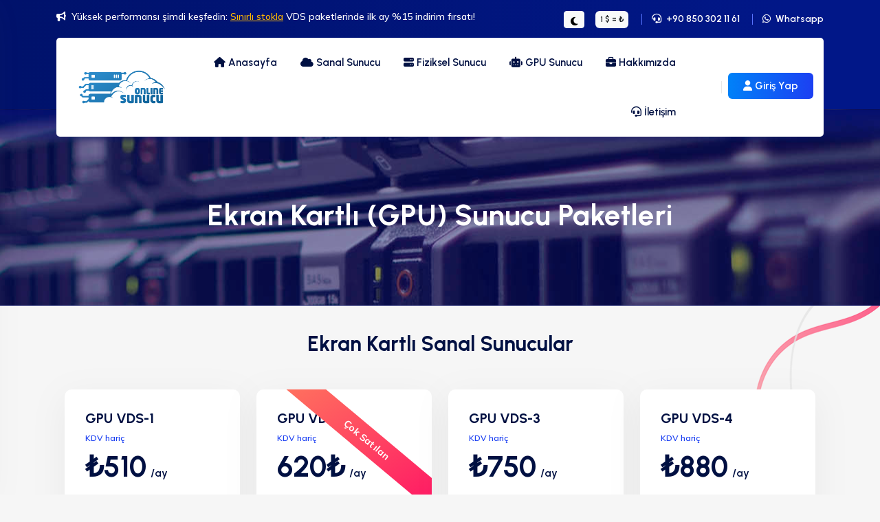

--- FILE ---
content_type: text/html
request_url: https://onlinesunucu.com/ekran-kartli-sunucu
body_size: 7324
content:
<!DOCTYPE html>
<html lang="tr">
<head>
  <meta charset="UTF-8">
  <meta name="viewport" content="width=device-width, initial-scale=1, shrink-to-fit=no">
  <title>Ekran Kartlı Sunucu, GPU VDS</title>
  <meta name="description" content="Grafik ihtiyaçlarınız için uygun fiyatlı sanal ve fiziksel ekran kartlı sunucu hizmetlerimiz kısa sürede kurulmakta olup GPU VDS'ler için yönetim paneli sunulmaktadır.">
  <meta name="robots" content="follow, index, max-snippet:-1, max-video-preview:-1, max-image-preview:large">
  <meta name="google" content="nositelinkssearchbox">
  <meta property="og:locale" content="tr_TR">
  <meta property="og:type" content="website">
  <meta property="og:title" content="Ekran Kartlı Sunucu GPU VDS - Online Sunucu">
  <meta property="og:description" content="Yapay zeka grafik ihtiyaçlarınız için uygun fiyatlı sanal ve fiziksel ekran kartlı sunucu hizmetlerimiz kısa sürede kurulmakta olup GPU VDS'ler için yönetim paneli sunulmaktadır.">
  <meta property="og:url" content="https://onlinesunucu.com/">
  <meta property="og:site_name" content="Online Sunucu">
  <meta property="og:image" content="https://onlinesunucu.com/assets/img/vds-card.png">
  <meta property="og:image:alt" content="online sunucu">
  <meta property="og:image:type" content="image/jpeg">
  <meta name="twitter:card" content="summary">
  <meta name="twitter:title" content="Ekran Kartlı Sunucu GPU VDS - Online Sunucu">
  <meta name="twitter:description" content="Grafik ihtiyaçlarınız için uygun fiyatlı sanal ve fiziksel ekran kartlı sunucu hizmetlerimiz kısa sürede kurulmakta olup GPU VDS'ler için yönetim paneli sunulmaktadır.">
  <meta name="twitter:site" content="@online_sunucu">
  <meta name="twitter:creator" content="@online_sunucu">
  <meta name="twitter:image" content="https://onlinesunucu.com/assets/img/vds-card.png">
  <link rel="canonical" href="https://onlinesunucu.com/ekran-kartli-sunucu" />
  <link rel="shortcut icon" href="assets/img/icon.png">
  <link href="https://fonts.googleapis.com/css2?family=Open+Sans:wght@300;400;600&amp;display=swap" rel="stylesheet">
  <link href="https://fonts.googleapis.com/css2?family=Mulish:wght@400;500;600;700&amp;family=Urbanist:wght@600;700&amp;display=swap" rel="stylesheet">
  <link href="assets/css/main.css" rel="stylesheet">
  <link rel="stylesheet" href="https://cdnjs.cloudflare.com/ajax/libs/font-awesome/6.3.0/css/all.min.css">
  <style>#fullpage-overlay{display:none;}</style>
</head>
	<body class="overflow-auto">
	<div class="body-overlay"></div>
	<button class="scrolltop-btn d-none" style="display: none;"><i class="fa-solid fa-angle-up"></i></button>
	<div class="main-wrapper">
 		<div class="modal fade" id="girisYap" tabindex="-1" aria-labelledby="girisYapLabel" aria-hidden="true">
			<div class="modal-dialog">
				<div class="modal-content">
					<div class="modal-header">
						<div class="modal-title text-dark urban fs-5" id="girisYapLabel"><i class="fas fa-arrow-right-to-bracket me-1"></i> Müşteri Girişi Yap</div>
						<button type="button" class="btn-close" data-bs-dismiss="modal" aria-label="Close"></button>
					</div>
					<div class="modal-body">
						<div class="signup-form-wrapper mt-10">
							<form action="index.php?rp=/login" method="POST">
							<input type="hidden" name="token" value="e3030c359483fda93fea575554777390e3f0c0d3">
								<div class="inpput-group-item">
									<label class="text-dark" for="inputEmail">Mail Adresiniz</label>
									<div class="input-field">
										<span><i class="fa-solid fa-envelope"></i></span>
										<input type="email" placeholder="musteri@onlinesunucu.com" id="inputEmail" name="username">
									</div>
								</div>
								<div class="inpput-group-item">
									<label class="text-dark" for="inputPassword">Şifreniz</label>
									<div class="input-field">
										<span><i class="fa-solid fa-lock"></i></span>
										<input type="password" placeholder="Şifrenizi girin" id="inputPassword" name="password">
									</div>
								</div>
								<input type="submit" class="submit-btn" id="login" value="Giriş Yap">
							</form>
							<hr>
							<div class="d-grid gap-2">
							<a href="/sifre-sifirla" class="btn btn-outline-danger btn-sm">Şifremi Unuttum</a>
							</div>
							<div class="page-redirect text-center text-dark mt-30">
								<p>Kayıt olmak için <a href="kayit">Tıklayın</a></p>
							</div>
						</div>
					</div>
				</div>
			</div>
		</div>
 	</div>
     <header class="header-section header-gradient">
        <div class="topbar">
           <div class="container">
              <div class="row align-item-center">
                 <div class="col-md-7">
                    <div class="topbar-left">
                       <p class="mb-0"><i class="fas fa-bullhorn me-1"></i> Yüksek performansı şimdi keşfedin: <mark>Sınırlı stokla</mark> VDS paketlerinde ilk ay %15 indirim fırsatı!</p>
                    </div>
                 </div>
                 <div class="col-md-5">
                    <div class="topbar-right text-end">
                       <button class="btn btn-light btn-sm dark-light-switcher mx-2" id="theme-switch"><span class="light-sun"><i class="fa-solid fa-sun"></i></span><span class="dark-moon"><i class="fa-solid fa-moon"></i></span></button>
                       <a><span class="badge ms-1 bg-light text-dark width25">1 $ = ₺<span id="dolarKur"></span></span></a>
                       <a href="tel:908503021161"><i class="fa fa-headset me-1"></i> +90 850 302 11 61 </a>
					   <a href="sosyalmedya?whatsapp"><i class="fab fa-whatsapp me-1"></i> Whatsapp</a>
                    </div>
                 </div>
              </div>
           </div>
        </div>
        <div class="header-nav">
           <div class="container">
              <div class="nav-menu bg-white">
                 <div class="row align-items-center">
                    <div class="col-lg-2 col-6">
                       <div class="logo-wrapper">
                          <a href="/" class="logo-black"><img src="assets/img/logo.webp" alt="Online Sunucu İnternet Hizmetleri" class="logo p-3"></a>
                          <a href="/" class="logo-white"><img src="assets/img/logo-beyaz.webp" alt="online sunucu beyaz logo" class="logo p-3"></a>
                       </div>
                    </div>
                    <div class="col-lg-8 d-none d-lg-block">
                       <div class="nav-wrapper">
                          <nav>
                             <ul>
                                <li><a title="online sunucu" href="/"><i class="fas fa-home"></i> Anasayfa</a></li>
                                <li><a title="vds sanal sunucu" href="/sanal-sunucu"><i class="fas fa-cloud"></i> Sanal Sunucu</a></li>
                                <li><a title="dedicated fiziksel sunucu" href="/fiziksel-sunucu"><i class="fas fa-server"></i> Fiziksel Sunucu</a></li>
                                <li><a title="ekran kartlı sunucu" href="ekran-kartli-sunucu"><i class="fas fa-robot"></i> GPU Sunucu </a></li>
                                <li><a title="hakkımızda" href="/hakkimizda"><i class="fas fa-briefcase"></i> Hakkımızda</a></li>
                                <li><a title="iletişim" href="/iletisim"><i class="fas fa-headset"></i> İletişim</a></li>
                             </ul>
                          </nav>
                       </div>
                    </div>
                    <div class="col-lg-2 col-6 text-end">
                       <div class="header-right d-flex align-items-center justify-content-end">
                          <div class="product-cart next">
                          <a data-bs-toggle="modal" data-bs-target="#girisYap" class="template-btn primary-btn rounded-2 btn-small"><i class="fas fa-user"></i> Giriş Yap</a>
                          </div>
                          <div class="ofcanvus-btns next d-md-none">
                             <a href="#" class="ofcanvus-btn d-none d-lg-block"><i class="fa-solid fa-bars-staggered"></i></a>
                             <a href="#" class="mobile-menu-toggle d-lg-none"><i class="fa-solid fa-bars-staggered"></i></a>
                          </div>
                       </div>
                    </div>
                 </div>
              </div>
           </div>
        </div>
     </header>
         <div class="mobile-menu position-fixed bg-white deep-shadow">
            <button class="close-menu position-absolute"><i class="fa-solid fa-xmark"></i></button>
            <a href="/" class="logo-wrapper"><img src="assets/img/logo.webp" alt="sunucu logo" class="logo logo-black mx-auto"></a>
            <a href="/" class="logo-wrapper"><img src="assets/img/logo-beyaz.webp" alt="sunucu beyaz logo" class="logo logo-white mx-auto"></a>
            <nav class="mobile-menu-wrapper mt-40">
               <ul>
                  <li><a title="online sunucu" href="/"><i class="fas fa-home"></i> Anasayfa</a></li>
                  <li><a title="vds sanal sunucu" href="/sanal-sunucu"><i class="fas fa-cloud"></i> Sanal Sunucu</a></li>
                  <li><a title="dedicated fiziksel sunucu" href="/fiziksel-sunucu"><i class="fas fa-server"></i> Fiziksel Sunucu</a></li>
                  <li><a title="ekran kartlı sunucu" href="ekran-kartli-sunucu"><i class="fas fa-robot"></i> GPU Sunucu</a></li>
                  <li><a title="hakkımızda" href="/hakkimizda"><i class="fas fa-briefcase"></i> Hakkımızda</a></li>
                  <li><a title="iletişim" href="/iletisim"><i class="fas fa-headset"></i> İletişim</a></li>
               </ul>
            </nav>
            <div class="contact-info mt-50">
               <h4 class="mb-20">İletişim Bilgileri</h4>
               <p><i class="fas fa-home me-1"></i> Akevler Mh. Esenyurt İstanbul</p>
               <p><i class="fas fa-phone me-1"></i> +90 (850) 302-1161</p>
               <p><i class="fas fa-envelope me-1"></i> iletisim@onlinesunucu.com</p>
               <h4 class="mb-20 mt-50">Sosyal Medya</h4>
               <div class="contact-social text-center my-1">
                  <a class="me-3" title="online sunucu facebook" href="sosyalmedya?facebook"><i class="fab fa-facebook-f"></i></a>
                  <a class="me-3" title="online sunucu twitter" href="sosyalmedya?twitter"><i class="fab fa-twitter"></i></a>
                  <a class="me-3" title="online sunucu instagram" href="sosyalmedya?instagram"><i class="fab fa-instagram"></i></a>
               </div>
            </div>
         </div>
<section class="breadcrumb-area bg-primary-gradient" style="background-image: url('assets/img/vds-bg.jpg');background-position: center;">
   <div class="container">
      <div class="breadcrumb-content text-center">
         <h1 class="h2 mb-3">Ekran Kartlı (GPU) Sunucu Paketleri</h1>
      </div>
   </div>
</section>
<section class="pricing-tab-section position-relative zindex-1 overflow-hidden mt-0 pricing-details-page">
   <img src="assets/img/line-red-top.png" alt="line shape" class="position-absolute right-top d-none d-lg-block">
   <img src="assets/img/line-red.svg" alt="line shape" class="position-absolute left-bottom">
   <div class="container">
      <div class="row justify-content-center">
         <div class="row">
            <h3 class="cr-title h3 urban text-os text-center py-2">Ekran Kartlı Sanal Sunucular</h3>
            <div class="col-12">
               <div class="row g-4 justify-content-center mt-2">
                  <div class="col">
                     <div class="pricing-column overflow-hidden position-relative bg-white rounded-10 deep-shadow">
                        <h3 class="h5">GPU VDS-1</h3>
                        <span class="pricing-label d-block mt-2">KDV hariç</span>
                        <h4 class="h2 mt-2 monthly-price">₺510<span>/ay</span></h4>
                        <ul class="feature-list mt-4">
                           <li><span class="me-2"><i class="fas fa-microchip"></i></span>4 Çekirdek İşlemci</li>
                           <li><span class="me-2"><i class="fas fa-memory"></i></span>6 GB DDR4 RAM</li>
                           <li><span class="me-2"><i class="fas fa-robot"></i></span>1 GB GPU vRAM</li>
                           <li><span class="me-2"><i class="fas fa-hdd"></i></span>60GB SSD Disk</li>
                        </ul>
                        <a title="1 gb ekran kartlı sunucu" href="/sepet?a=add&amp;pid=26" class="template-btn secondary-btn w-100 text-center mt-40">Satın Al</a>
                     </div>
                  </div>
                  <div class="col">
                     <div class="pricing-column overflow-hidden position-relative bg-white rounded-10 deep-shadow">
                        <h3 class="h5">GPU VDS-2</h3>
                        <span class="popular-badge position-absolute text-center fw-bold">Çok Satılan</span>
                        <span class="pricing-label d-block mt-2">KDV hariç</span>
                        <h4 class="h2 mt-2 monthly-price">620₺<span>/ay</span></h4>
                        <ul class="feature-list mt-4">
                           <li><span class="me-2"><i class="fas fa-microchip"></i></span>6 Çekirdek İşlemci</li>
                           <li><span class="me-2"><i class="fas fa-memory"></i></span>8 GB DDR4 RAM</li>
                           <li><span class="me-2"><i class="fas fa-robot"></i></span>1 GB GPU vRAM</li>
                           <li><span class="me-2"><i class="fas fa-hdd"></i></span>100 GB SSD Disk</li>
                        </ul>
                        <a title="1 gb ekran kartlı sunucu" href="/sepet?a=add&amp;pid=27" class="template-btn primary-btn w-100 mt-40 text-center">Satın Al</a>
                     </div>
                  </div>
                  <div class="col">
                     <div class="pricing-column overflow-hidden position-relative bg-white rounded-10 deep-shadow">
                        <h3 class="h5">GPU VDS-3</h3>
                        <span class="pricing-label d-block mt-2">KDV hariç</span>
                        <h4 class="h2 mt-2 monthly-price">₺750<span>/ay</span></h4>
                        <ul class="feature-list mt-4">
                           <li><span class="me-2"><i class="fas fa-microchip"></i></span>6 Çekirdek İşlemci</li>
                           <li><span class="me-2"><i class="fas fa-memory"></i></span>8 GB DDR4 RAM</li>
                           <li><span class="me-2"><i class="fas fa-robot"></i></span>2 GB GPU vRAM</li>
                           <li><span class="me-2"><i class="fas fa-hdd"></i></span>140 GB SSD Disk</li>
                        </ul>
                        <a href="#" class="template-btn secondary-btn w-100 mt-40 text-center" data-bs-toggle="tooltip" data-bs-placement="top" data-bs-html="true" data-bs-title="<i class='far fa-circle-xmark'></i> Stok Bulunmuyor">Satın Al</a>
                     </div>
                  </div>
                  <div class="col">
                     <div class="pricing-column overflow-hidden position-relative bg-white rounded-10 deep-shadow">
                        <h3 class="h5">GPU VDS-4</h3>
                        <span class="pricing-label d-block mt-2">KDV hariç</span>
                        <h4 class="h2 mt-2 monthly-price">₺880<span>/ay</span></h4>
                        <ul class="feature-list mt-4">
                           <li><span class="me-2"><i class="fas fa-microchip"></i></span>8 Çekirdek İşlemci</li>
                           <li><span class="me-2"><i class="fas fa-memory"></i></span>12 GB DDR4 RAM</li>
                           <li><span class="me-2"><i class="fas fa-robot"></i></span>2 GB GPU vRAM</li>
                           <li><span class="me-2"><i class="fas fa-hdd"></i></span>180 GB SSD Disk</li>
                        </ul>
                        <a title="2 gb ekran kartlı sunucu" href="/sepet?a=add&amp;pid=29" class="template-btn secondary-btn w-100 mt-40 text-center">Satın Al</a>
                     </div>
                  </div>
               </div>
			   
			   <h3 class="cr-title h3 urban text-os text-center mt-5">Ekran Kartlı Fiziksel Sunucular</h3>
               <div class="cmp-dedicated-pricing pt-3">
                  <table>
                     <tbody>
                        <tr class="fiziksel">
                           <td><img src="assets/img/atx-ryzen.png"></td>
                           <td class="info"><strong>AMD Ryzen 5 Pro 5650 G</strong><span>6 Core CPU (12 HT Core)</span></td>
                           <td class="info"><strong>64 GB DDR4</strong><span>RAM</span></td>
                           <td class="info"><strong>1x 1 TB NVME</strong><span>NON RAID</span></td>
                           <td class="info"><strong>APU</strong><span>Dahili</span></td>
                           <td class="info">
                              <div class="pricing-data d-flex align-items-center">
                                 <h4 class="text-light-red me-4">₺3400 <span class="fs-sm fw-normal"> /ay</span></h4>
                                 <a title="ryzen apu gpu dedicated satın al" href="/sepet?a=add&amp;pid=30" class="template-btn primary-btn btn-small">Satın Al</a>
                              </div>
                           </td>
                        </tr>
                        <tr class="fiziksel">
                           <td><img src="assets/img/hp-dl360-g8.png"></td>
                           <td class="info"><strong>2x Intel Xeon E5-2650 v2</strong><span>16 Core CPU (32 HT Core)</span></td>
                           <td class="info"><strong>64 GB DDR3</strong><span>RAM</span></td>
                           <td class="info"><strong>1x 500 GB SSD</strong><span>RAID 0 &amp; 1</span></td>
                           <td class="info"><strong>GT710 2GB</strong><span>MSI GeForce</span></td>
                           <td class="info">
                              <div class="pricing-data d-flex align-items-center">
                                 <h4 class="text-light-red me-4">₺3400 <span class="fs-sm fw-normal"> /ay</span></h4>
                                 <a title="2 gb ekran kartlı e5 2650 v2 dedicated sunucu satın al" href="/sepet?a=add&amp;pid=18" class="template-btn primary-btn btn-small">Satın Al</a>
                              </div>
                           </td>
                        </tr>
                        <tr class="fiziksel">
                           <td><img src="assets/img/hp-dl360-g8.png"></td>
                           <td class="info"><strong>2x Intel Xeon E5-2680 v4</strong><span>28 Core CPU (56 HT Core)</span></td>
                           <td class="info"><strong>128 GB DDR4</strong><span>RAM</span></td>
                           <td class="info"><strong>1x 1 TB SSD</strong><span>RAID 0 &amp; 1</span></td>
                           <td class="info"><strong>RTX A5000</strong><span>24GB GDDR6</span></td>
                           <td class="info">
                              <div class="pricing-data d-flex align-items-center">
                                 <h4 class="text-light-red me-4">₺10750 <span class="fs-sm fw-normal"> /ay</span></h4>
                                 <a title="rtx a5000  ekran kartlı sunucu" href="" class="template-btn secondary-btn btn-small">Stok Yok</a>
                              </div>
                           </td>
                        </tr>
                     </tbody>
				 </table>
			 </div>
			 
            </div>
         </div>
      </div>
   </div>
</section>
<section class="vps-about-section py-5">
        <div class="container">
          <div class="row align-items-center mb-5">
            <div class="section-title text-center">
              <h3 class="cr-title h3 urban text-os text-center">GPU VDS Kalitemizi Ön Planda Tutan Ortak Özellikler</h3>
            </div>
          </div>
          <div class="row g-4">
            <div class="col-lg-6">
              <div class="vps-about-item d-flex align-items-center flex-column flex-sm-row bg-white deep-shadow position-relative zindex-1 overflow-hidden">
                <img src="assets/img/vps-about-shape.png" alt="not found" class="position-absolute right-bottom">
                <span class="icon-wrapper d-inline-flex align-items-center justify-content-center rounded-circle flex-shrink-0">
                  <img src="assets/img/gear.png" alt="not found" class="img-fluid logo-black">
                  <img src="assets/img/gear-white.png" alt="not found" class="img-fluid logo-white">
                </span>
                <div class="vps-about-item-content mt-4 mt-sm-0 ms-sm-3 text-center text-sm-start">
                  <h4 class="mb-20">Xeon V4 İşlemci</h4>
                  <p class="mb-0">Intel'in 22 çekirdekli 2200 mHz Xeon E5-2696 v4 işlemcisiyle sizlere üstün bir performans deneyimi sunuyoruz.</p>
                </div>
              </div>
            </div>
            <div class="col-lg-6">
              <div class="vps-about-item d-flex align-items-center flex-column flex-sm-row bg-white deep-shadow position-relative zindex-1 overflow-hidden">
                <img src="assets/img/vps-about-shape.png" alt="not found" class="position-absolute right-bottom">
                <span class="icon-wrapper d-inline-flex align-items-center justify-content-center rounded-circle flex-shrink-0">
                  <img src="assets/img/ssd.png" alt="not found" class="img-fluid logo-black">
                  <img src="assets/img/ssd-white.png" alt="not found" class="img-fluid logo-white">
                </span>
                <div class="vps-about-item-content mt-4 mt-sm-0 ms-sm-3 text-center text-sm-start">
                  <h4 class="mb-20">Tesla M10 Ekran Kartı</h4>
                  <p class="mb-0">Sanallaştırmak için özel üretilen ve yüksek kullanıcı yoğunluğunu karşılayan Nvidia Tesla ekran kartı sunuyoruz.</p>
                </div>
              </div>
            </div>
          </div>
        </div>
      </section>
      <section class="gh-counter-section position-relative overflow-hidden zindex-1 ptb-120">
   <span class="gh-counter-bg-shape position-absolute start-0 top-0 bg-transparent h-100 zindex--1 d-none d-xl-block" data-background="assets/img/vr-glass.jpg" style="background-image: url(assets/img/vr-glass.jpg);"></span>
      <div class="container">
      <div class="row">
         <div class="col-lg-7">
            <div class="gh-counter-left">
               <div class="gh-counter-top">
                  <div class="h2 gh-heading urban mb-4">Sınır Tanımayan GPU Gücü Yapay Zeka İçin Hazır</div>
                  <p class="gh-text mb-5">Yüksek grafik işleme gücü gerektiren uygulamalar için özel olarak optimize edilmiş ekran kartlı sunucularımız; 3D modelleme, video işleme, oyun çalıştırma gibi yoğun işlem taleplerinin yanı sıra, özellikle büyük dil modelleri (LLM) ve yapay zeka tabanlı projeler için mükemmel performans sunar. İhtiyacınıza uygun şekilde yapılandırılabilen GPU destekli sanal sunucular (GPU VDS) ve harici ekran kartlı fiziksel sunucularımız ile yapay zeka eğitiminden inferans süreçlerine kadar her aşamada güçlü ve esnek çözümler sağlıyoruz.</p>
               </div>
            </div>
         </div>
      </div>
   </div>
</section>
<section class="dm-faq-section ds-bg py-5 position-relative zindex-1">
   <div class="container">
      <div class="row justify-content-center">
         <div class="col-lg-7">
            <div class="section-title text-center">
               <h3>Ekran Kartlı Sunucu Hizmetlerinde</h3>
               <h3 class="h2">Sık Sorulan Sorular</h3>
            </div>
         </div>
      </div>
      <div class="row mt-5">
         <div class="dm-faq-left">
            <div class="accordion dm-accordion" id="os_accordion">
               <div class="accordion-item">
                  <div class="accordion-header">
                     <a href="#os_sss_bir" data-bs-toggle="collapse" aria-expanded="false" class="collapsed"> Ekran Kartlı Sunucuya Nasıl Bağlanabilirim?</a>
                  </div>
                  <div class="accordion-collapse collapse" id="os_sss_bir" data-bs-parent="#os_accordion">
                     <div class="accordion-body">
                        <p class="mb-0">Ekran kartlı sunucularımıza uzak masaüstü (RDP), AnyDesk yada TeamViewer yazılımlarıyla hem bilgisayarınızdan hem telefonunuzdan 7/24 bağlantı yapabilirsiniz. </p>
                     </div>
                  </div>
               </div>
               <div class="accordion-item">
                  <div class="accordion-header">
                     <a href="#os_sss_iki" data-bs-toggle="collapse" aria-expanded="false" class="collapsed"> Mobil Emülatör Çalıştırabilir miyim?</a>
                  </div>
                  <div class="accordion-collapse collapse" id="os_sss_iki" data-bs-parent="#os_accordion">
                     <div class="accordion-body">
                        <p class="mb-0">Evet, Android işletim sisteminde kullanılan uygulamaları (apk) bilgisayarda çalıştırmak için Bluestacks ve Nox Player gibi mobil emülatörleri kullanabilirsiniz. Ancak bu emülatörler yalnızca <b>ekran kartlı fiziksel sunucu</b> paketlerimizde çalıştırılabilir. GPU VDS paketlerinde kullanım <u>mümkün değildir</u>.</p>
                     </div>
                  </div>
               </div>
               <div class="accordion-item">
                  <div class="accordion-header">
                     <a href="#os_sss_uc" data-bs-toggle="collapse" aria-expanded="false" class="collapsed">Oyun Açabilir miyim?</a>
                  </div>
                  <div class="accordion-collapse collapse" id="os_sss_uc" data-bs-parent="#os_accordion">
                     <div class="accordion-body">
                        <p class="mb-0"> Evet, ekran kartlı sunucunuzun özelliklerinin yeterli geldiği tüm oyunları açabilirsiniz. Yalnızca launcher üzerinde sunucu engeli bulunan online oyunlarda sorunlar yaşayabilirsiniz. Hizmetlerimizde herhangi bir FPS yada oyun açma garantisi bulunmamaktadır.</p>
                     </div>
                  </div>
               </div>
               <div class="accordion-item">
                  <div class="accordion-header">
                     <a href="#os_sss_dort" data-bs-toggle="collapse" aria-expanded="false" class="collapsed"> Kullandığım Paket Yetersiz Kalırsa Ne Yapacağım?</a>
                  </div>
                  <div class="accordion-collapse collapse" id="os_sss_dort" data-bs-parent="#os_accordion">
                     <div class="accordion-body">
                        <p class="mb-0">Sanal ekran kartlı sunucularda müşteri paneliniz üzerinden kolayca paketinizi yükseltebilirsiniz. Yükselteceğiniz paketi seçtiğinizde; üst paket ile aradaki fiyat farkını kalan gün sayısına göre faturalandırılırsınız. Fiziksel ekran kartlı sunucularda yükseltme işlemi için fiziksel müdahale gerekmektedir ve bu işlem zaman almaktadır.</p>
                     </div>
                  </div>
               </div>
               
               
               
               <div class="accordion-item">
                  <div class="accordion-header">
                     <a href="#os_sss_bes" data-bs-toggle="collapse" aria-expanded="false" class="collapsed"> PyTorch, Keras, TensorFlow, Scikit‑Learn ve diğer kütüphaneleri yükleyebilir misiniz?</a>
                  </div>
                  <div class="accordion-collapse collapse" id="os_sss_bes" data-bs-parent="#os_accordion">
                     <div class="accordion-body">
                        <p class="mb-0">Evet, bu popüler yapay zeka makine öğrenimi kütüphanelerini önceden sizin için yükleyebiliriz. Böylece yapay zeka projelerinize hızla başlayabilirsiniz.</p>
                     </div>
                  </div>
               </div>
            </div>
         </div>
      </div>
      
      </div>
      </section>
      <section class="ds-bg py-4 position-relative zindex-1">
         <div class="container">
            <div class="row justify-content-center">
               <div class="col-lg-7">
                  <div class="section-title text-center">
                     <h3>Ekran Kartlı Sunucu Ne İşe Yarar?</h3>
                     <h3 class="h2">GPU VDS Nasıl Çalışır?</h3>
                  </div>
               </div>
            </div>
            <p class="mt-2">Ekran kartlı sunucular, yüksek performanslı grafik işlemleri gerçekleştirmek için özel olarak tasarlanmış sistemlerdir. Güçlü ekran kartları ile donatılmış bu sunucular, video düzenleme, 3D modelleme ve oyun sunucuları gibi yoğun grafik gerektiren uygulamalar için idealdir. <b>Ekran kartlı sunucular</b>, grafik işlemlerinde yüksek performans ve hız sağlayarak standart sunuculardan ayrılır. Temel avantajları arasında yüksek grafik performansı, düşük gecikme süreleri ve optimize edilmiş grafik çıkışı bulunmaktadır.</p>

            <p>Ekran kartlı sunucular ile <u>ekran kartlı sanal sunucular</u> arasındaki temel farklar şunlardır: Fiziksel donanım açısından, ekran kartlı sunucular fiziksel olarak güçlü ekran kartlarıyla donatılmışken, ekran kartlı sanal sunucular paylaşılan ekran kartları üzerinde sanal ortamlarda çalışır. Performans açısından, ekran kartlı sunucular daha yüksek ve kararlı bir performans sunarken, ekran kartlı sanal sunucular kaynak paylaşımı nedeniyle performans değişkenliği gösterebilir. Kullanım alanı bakımından, büyük işletmeler, oyun geliştirme şirketleri ve grafik tasarım firmaları gibi yoğun grafik işleme gereksinimi olan sektörler haricinde <strong>yapay zeka mimarisi</strong>nde de ekran kartlı sunucular tercih edilirken, küçük ve orta ölçekli işletmeler genellikle ekran kartlı sanal sunucuları kullanır.</p>

            <p>Harici ekran kartlı sunucular ile ekran kartlı sanal sunucular (GPU VDS) arasındaki farklar da dikkat çekicidir. Fiziksel donanım açısından, harici ekran kartlı sunucular güçlü ve özel ekran kartlarına sahipken, ekran kartlı sanal sunucular paylaşımlı bir ortamda çalışır ve fiziksel bir ekran kartına sahip değildir. Performans ve güvenilirlik bakımından, harici ekran kartlı sunucular daha yüksek performans ve güvenilirlik sunar. Buna karşılık, ekran kartlı sanal sunucular kaynak paylaşımı nedeniyle performansta değişkenlik gösterebilir. Kullanım alanı ve esneklik açısından, yüksek grafik gücü gerektiren işler için harici ekran kartlı sunucular tercih edilirken, ekran kartlı sanal sunucular genellikle daha küçük ölçekli işletmelerin ihtiyaçlarını karşılar. Maliyet açısından, <strong>harici ekran kartlı sunucular</strong> yüksek maliyetlidir çünkü özel fiziksel donanıma sahiptir. Buna karşın, ekran kartlı sanal sunucular düşük maliyetli bir alternatif sunar. Bulut tabanlı yapıları sayesinde ölçeklenebilirlik ve bütçe dostu bir çözüm olarak öne çıkarlar.</p>

        </div>
      </section>
      <footer class="hm2-footer pt-100" data-background="/assets/img/map-bg.png" style="background-image: url('/assets/img/map-bg.png');">
         <div class="footer-top pb-60">
            <div class="container">
               <div class="row">
                  <div class="col-lg-4 col-md-6">
                     <div class="footer-widget footer-widget-1">
                        <a href="/" class="footer-logo">
                        <img src="assets/img/logo-beyaz.webp" class="logo p-2" alt="beyaz logo">
                        </a>
                        <p class="text-white mt-30">Online Sunucu; 5651 Sayılı Kanun kapsamında BTK tarafından onaylı Yer Sağlayıcı'dır.</p>
                        <div class="footer-social mt-5">
                           <h5 class="ft-subtitle text-white position-relative d-inline-block">Sosyal Medyada Biz</h5>
                           <ul class="social-nav mt-3">
                              <li>
                                 <a href="/sosyalmedya?facebook" title="online sunucu facebook" class="rounded-circle overflow-hidden position-relative d-flex align-items-center justify-content-center text-white">
                                 <i class="fab fa-facebook-f"></i>
                                 </a>
                              </li>
                              <li>
                                 <a href="/sosyalmedya?twitter" title="online sunucu twitter" class="rounded-circle overflow-hidden position-relative d-flex align-items-center justify-content-center text-white">
                                 <i class="fab fa-twitter"></i>
                                 </a>
                              </li>
                              <li>
                                 <a href="/sosyalmedya?instagram" title="online sunucu instagram" class="rounded-circle overflow-hidden position-relative d-flex align-items-center justify-content-center text-white">
                                 <i class="fab fa-instagram"></i>
                                 </a>
                              </li>
                           </ul>
                        </div>
                     </div>
                  </div>
                  <div class="col-lg-2 col-md-3 col-sm-6">
                     <div class="footer-widget footer-widget-2 mt-2">
                        <h5 class="text-white position-relative mb-5 widget-title">Hizmetler</h5>
                        <ul class="footer-nav">
                           <li><a title="sanal sunucu" href="/sanal-sunucu">Sanal Sunucu</a></li>
                           <li><a title="fiziksel sunucu" href="/fiziksel-sunucu">Fiziksel Sunucu</a></li>
                           <li><a title="ekran kartlı sunucu" href="/ekran-kartli-sunucu">GPU Sunucu</a></li>
                           <li><a title="web tasarım" href="/web-tasarim">Web Tasarım</a></li>
                           <li><a title="vds satın al" href="/vds-satin-al">VDS Satın Al</a></li>
                           <li><a title="dedicated server" href="/dedicated-server">Dedicated Server</a></li>
                        </ul>
                     </div>
                  </div>
                  <div class="col-lg-2 col-md-3 col-sm-6">
                     <div class="footer-widget footer-widget-3 mt-2">
                        <h5 class="text-white position-relative mb-5 widget-title">Diğer</h5>
                        <ul class="footer-nav">
                           <li><a title="sunucu hizmet sözleşmesi" href="/hizmet-sozlesmesi">Hizmet Sözleşmesi</a></li>
                           <li><a title="sunucu gizlilik politikası" href="/gizlilik-sozlesmesi">Gizlilik Esasları</a></li>
                           <li><a title="sunucu iade şartları" href="/iade-sartlari">İade Şartları</a></li>
                           <li><a title="sunucu hakkımızda" href="/hakkimizda">Hakkımızda</a></li>
                           <li><a title="sunucu iletişim" href="/iletisim">İletişim</a></li>
                        </ul>
                     </div>
                  </div>
                  <div class="col-lg-4 col-md-8">
                     <div class="footer-widget footer-sb-widget mt-2">
                        <h6 class="text-white position-relative mb-5 widget-title">Mail Adresi</h6>
                        <div class="footer-sb-form position-relative">
                           <h4 class="text-light">iletisim <span class="fas fa-at"></span> onlinesunucu.com </h4>
                        </div>
                        <div class="ft-payment-method mt-40">
                           <h5 class="text-white position-relative ft-subtitle d-inline-block">Ödeme Yöntemleri</h5>
                           <ul class="payment-list d-flex align-items-center mt-3">
                              <li class="d-inline-flex align-items-center justify-content-center">
                                 <img src="assets/img/visa.png" alt="visa kart ödeme" class="img-fluid">
                              </li>
                              <li class="d-inline-flex align-items-center justify-content-center">
                                 <img src="assets/img/mastercard.png" alt="mastercard kart ödeme" class="img-fluid">
                              </li>
                              <li class="d-inline-flex align-items-center justify-content-center">
                                 <img src="assets/img/yapikredi.png" alt="yapıkredi havale-eft ödeme" class="img-fluid">
                              </li>
                              <li class="d-inline-flex align-items-center justify-content-center">
                                 <img src="assets/img/enpara.png" alt="enpara havale-eft ödeme" class="img-fluid">
                              </li>
                           </ul>
                        </div>
                     </div>
                  </div>
               </div>
            </div>
         </div>
         <div class="footer-copyright">
            <div class="container">
               <div class="row align-items-center">
                     <div class="copyright-txt text-white text-center">
                        <p class="mb-0">Copyright 2025 © Online Sunucu. Tüm Hakları Saklıdır.</p>
                     </div>
               </div>
            </div>
         </div>
      </footer>
  <script src="assets/js/jquery2.min.js"></script>
  <script src="assets/js/popper.min.js"></script>
  <script src="assets/js/bootstrap2.min.js"></script>
  <script src="assets/js/easing.min.js"></script>
  <script src="assets/js/swiper.min.js"></script>
  <script src="assets/js/massonry.min.js"></script>
  <script src="assets/js/bootstrap-slider.js"></script>
  <script src="assets/js/magnific-popup.js"></script>
  <script src="assets/js/waypoints.js"></script>
  <script src="assets/js/counterup.js"></script>
  <script src="assets/js/isotop.pkgd.min.js"></script>
  <script src="assets/js/countdown.min.js"></script>
  <script src="assets/js/app.js"></script>
  <script> 
  $(function(){
  $("#dolarKur").load("assets/dolar.txt"); 
  });
  $('.vps-video-popup').magnificPopup({
  type: 'iframe'
  });
  </script>
</body>
</html>

--- FILE ---
content_type: image/svg+xml
request_url: https://onlinesunucu.com/assets/img/line-red.svg
body_size: 204
content:
<svg width="650" height="785" fill="none" xmlns="http://www.w3.org/2000/svg"><path d="M13.337 680.884c53.837 7.458 105.778-33.937 124.29-84.985 18.512-51.049 9.606-108.308-8.958-159.328-16.887-46.41-41.802-96.092-25.193-142.617 12.625-35.517 47.351-58.991 83.125-70.937 35.774-11.947 73.828-14.757 110.618-23.246 36.79-8.488 74.079-24.168 96.26-54.667 27.781-38.192 25.534-89.73 22.124-136.821" stroke="url(#paint0_linear_1893_10)" stroke-width="8.043" stroke-miterlimit="10"/><path d="M114.727 742.098c48.62-18.662 70.364-70.118 80.485-117.421 16.081-75.61 15.252-153.539-2.439-229.13-14.432-61.509-39.054-129.271-5.034-183.539 28.038-44.787 88.041-64.294 144.539-69.38 56.499-5.086 114.185.667 169.689-9.777 55.504-10.443 111.52-42.82 122.938-93.543" stroke="url(#paint1_linear_1893_10)" stroke-width="4.022" stroke-miterlimit="10"/><defs><linearGradient id="paint0_linear_1893_10" x1="414.296" y1="-49.498" x2="29.644" y2="693.756" gradientUnits="userSpaceOnUse"><stop stop-color="#FF0766"/><stop offset="1" stop-color="#FF7E5D" stop-opacity="0"/></linearGradient><linearGradient id="paint1_linear_1893_10" x1="69.159" y1="689.794" x2="880.386" y2="-57.367" gradientUnits="userSpaceOnUse"><stop stop-color="#fff"/><stop offset="1" stop-color="#AFAFAF" stop-opacity="0"/></linearGradient></defs></svg>

--- FILE ---
content_type: application/x-javascript
request_url: https://onlinesunucu.com/assets/js/app.js
body_size: 3135
content:
(function ($) {
  "use strict";

  $(function () {
    //Data Background Set
    $('[data-background]').each(function () {
      $(this).css('background-image', 'url(' + $(this).attr('data-background') + ')');
    }); //ScrollTop 

    $(".scrolltop-btn").on("click", function () {
      $("body,html").animate({
        scrollTop: 0
      });
    }); //Mobile Menu 

    $(".mobile-menu-toggle").on("click", function () {
      $(".body-overlay").addClass('overlay-on');
      $(".mobile-menu").addClass("active");
      return false;
    });
    $(".close-menu").on("click", function () {
      $(".mobile-menu").removeClass("active");
      $(".body-overlay").removeClass("overlay-on");
    });
    $(".body-overlay").on("click", function () {
      $(".mobile-menu").removeClass("active");
      $(this).removeClass("overlay-on");
    });
    $(".mobile-menu ul li.has-submenu a").each(function () {
      $(this).on("click", function () {
        $(this).siblings('ul').slideToggle();
        $(this).toggleClass("icon-rotate");
      });
    }); //Canvus Menu 

    $(".ofcanvus-btn").on("click", function () {
      $(".ofcanvus-menu").addClass("active");
      return false;
    });
    $(".close-canvus").on("click", function () {
      $(".ofcanvus-menu").removeClass("active");
      return false;
    }); // Hide ofcanvus when click outside it.

    $(document).on("mouseup", function (e) {
      const ofcanvusMenu = $(".ofcanvus-menu");

      if (!ofcanvusMenu.is(e.target) && ofcanvusMenu.has(e.target).length === 0) {
        ofcanvusMenu.removeClass("active");
      }
    }); //ThemeSwitcher

    var getLocalValue = localStorage.getItem("theme-mood");
    var themeSwitchBtn = document.getElementById("theme-switch");

    if (getLocalValue) {
      document.body.classList.add(getLocalValue);
    }

    themeSwitchBtn.addEventListener("click", function () {
      var bodyElement = document.body;
      bodyElement.classList.toggle("theme-dark");

      if (bodyElement.classList.contains("theme-dark")) {
        localStorage.setItem("theme-mood", "theme-dark");
      } else {
        localStorage.setItem("theme-mood", '');
      }
    }); //Pricing Table

    $("#switch-plan").on("change", function () {
      if (this.checked) {
        $(".yearly-price").css({
          display: 'block'
        });
        $(".monthly-price").css({
          display: 'none'
        });
      } else {
        $(".yearly-price").css({
          display: 'none'
        });
        $(".monthly-price").css({
          display: 'block'
        });
      }
    });
    $("#switch-disk").on("change", function () {
      if (this.checked) {
        $(".ssd-input").css({
          display: 'block'
        });
        $(".nvme-input").css({
          display: 'none'
        });
      } else {
        $(".ssd-input").css({
          display: 'none'
        });
        $(".nvme-input").css({
          display: 'block'
        });
      }
    });
    $(".expand-btn").each(function () {
      $(this).on("click", function () {
        $(this).siblings(".feature-list").toggleClass("expand-list");
        $(this).toggleClass("active");
      });
    }); //Feedback Slider 

    const swiper = new Swiper('.feedback-slider', {
      slidesPerView: 3,
      speed: 700,
      spaceBetween: 30,
      slidesPerGroup: 2,
      loop: true,
      breakpoints: {
        320: {
          slidesPerView: 1
        },
        768: {
          slidesPerView: 2
        },
        1200: {
          slidesPerView: 3
        }
      }
    });
    const blogSlider = new Swiper('.hm2-blog-slider', {
      slidesPerView: 3,
      spaceBetween: 30,
      loop: true,
      pagination: {
        el: '.swiper-pagination',
        type: 'bullets',
        clickable: true
      },
      breakpoints: {
        320: {
          slidesPerView: 1
        },
        768: {
          slidesPerView: 2
        },
        1200: {
          slidesPerView: 3
        }
      }
    });
    const brandSlider = new Swiper(".brand-slider", {
      slidesPerView: 5,
      spaceBetween: 30,
      loop: true,
      autoplay: {
        delay: 3000
      },
      breakpoints: {
        320: {
          slidesPerView: 1
        },
        400: {
          slidesPerView: 2,
          spaceBetween: 20
        },
        768: {
          slidesPerView: 3
        },
        992: {
          slidesPerView: 4,
          spaceBetween: 25
        },
        1200: {
          slidesPerView: 5,
          spaceBetween: 25
        }
      }
    });
    const productSlider = new Swiper(".gm-product-slider", {
      slidesPerView: 4,
      spaceBetween: 30,
      loop: true,
      autoplay: {
        delay: 3000
      },
      pagination: {
        el: '.swiper-pagination',
        type: 'bullets',
        clickable: true
      },
      breakpoints: {
        320: {
          slidesPerView: 1
        },
        768: {
          slidesPerView: 2
        },
        992: {
          slidesPerView: 3
        },
        1400: {
          slidesPerView: 4,
          spaceBetween: 25
        }
      }
    });
    const dmFeedbackSlider = new Swiper(".dm-feedback-slider", {
      slidesPerView: 3,
      spaceBetween: 24,
      loop: true,
      speed: 1500,
      autoplay: {
        delay: 5000
      },
      breakpoints: {
        320: {
          slidesPerView: 1
        },
        768: {
          slidesPerView: 2
        },
        992: {
          slidesPerView: 3
        }
      }
    });
    const vps_scripts_slider = new Swiper(".vps-scripts-slider", {
      slidesPerView: 6,
      spaceBetween: 24,
      loop: true,
      speed: 1500,
      navigation: {
        nextEl: '.swiper-next',
        prevEl: '.swiper-prev'
      },
      autoplay: {
        delay: 5000
      },
      breakpoints: {
        320: {
          slidesPerView: 1
        },
        400: {
          slidesPerView: 2
        },
        768: {
          slidesPerView: 3
        },
        992: {
          slidesPerView: 4
        },
        1200: {
          slidesPerView: 5
        },
        1400: {
          slidesPerView: 6
        }
      }
    }); //HM2 Feedback Slider 

    const hm2_feedback_slider = new Swiper(".hm2-feedback-slider", {
      slidesPerView: 1,
      spaceBetween: 24,
      loop: true,
      speed: 1500,
      autoplay: {
        delay: 5000
      }
    }); //Game Hosting Feedback Slider

    const gh_feedback_slider = new Swiper(".gh-feedback-slider", {
      slidesPerView: 3,
      spaceBetween: 24,
      loop: true,
      speed: 1500,
      autoplay: {
        delay: 5000
      },
      breakpoints: {
        320: {
          slidesPerView: 1
        },
        992: {
          slidesPerView: 2
        },
        1200: {
          slidesPerView: 3
        }
      }
    }); //Game Hosting Feedback Slider

    const h4_feedback_slider = new Swiper(".h4-feedback-slider", {
      slidesPerView: 3,
      spaceBetween: 24,
      loop: true,
      speed: 1500,
      autoplay: {
        delay: 5000
      },
      breakpoints: {
        0: {
          slidesPerView: 1
        },
        768: {
          slidesPerView: 2
        },
        1200: {
          slidesPerView: 3
        }
      }
    }); //home4 apps slider 

    const h4AppsSlider = new Swiper(".h4-apps-slider", {
      slidesPerView: 4,
      spaceBetween: 24,
      loop: true,
      autoplay: {
        delay: 3000
      },
      breakpoints: {
        0: {
          slidesPerView: 1
        },
        375: {
          slidesPerView: 2,
          spaceBetween: 20
        },
        768: {
          slidesPerView: 3
        },
        992: {
          slidesPerView: 4,
          spaceBetween: 25
        }
      }
    });
    const h5FeedbackSlider = new Swiper(".h5-feedback-slider", {
      slidesPerView: 3,
      spaceBetween: 24,
      loop: true,
      autoplay: {
        delay: 3000
      },
      navigation: {
        nextEl: '.swiper-next',
        prevEl: '.swiper-prev'
      },
      breakpoints: {
        0: {
          slidesPerView: 1
        },
        1200: {
          slidesPerView: 2
        },
        1400: {
          slidesPerView: 3
        }
      }
    });
    const pricingPlanSlider = new Swiper(".pricing-plan-slider", {
      slidesPerView: 4,
      spaceBetween: 10,
      loop: true,
      speed: 1500,
      autoplay: {
        delay: 5000
      },
      pagination: {
        el: '.swiper-pagination',
        type: 'bullets',
        clickable: true
      },
      breakpoints: {
        0: {
          slidesPerView: 1
        },
        768: {
          slidesPerView: 2
        },
        992: {
          slidesPerView: 3
        },
        1400: {
          slidesPerView: 4
        }
      }
    });
    const emPricingSlider = new Swiper(".em-pricing-slider", {
      loop: true,
      speed: 1500,
      autoplay: {
        delay: 5000
      },
      pagination: {
        el: '.swiper-pagination',
        type: 'bullets',
        clickable: true
      },
      breakpoints: {
        0: {
          slidesPerView: 1
        },
        768: {
          slidesPerView: 2,
          centeredSlides: false,
          spaceBetween: 24
        },
        992: {
          slidesPerView: 3,
          centeredSlides: true,
          spaceBetween: -25
        }
      }
    });
    const mnHeroPricingSlider = new Swiper(".mn-hero-pricing-slider", {
      loop: true,
      autoplay: true,
      navigation: {
        nextEl: '.slide-control-next',
        prevEl: '.slide-control-prev'
      },
      breakpoints: {
        0: {
          slidesPerView: 1,
          spaceBetween: 16,
          centeredSlides: false
        },
        768: {
          slidesPerView: 3,
          spaceBetween: -150,
          centeredSlides: true
        }
      }
    });
    const mnChattingSlider = new Swiper(".mn-chatting-slider", {
      loop: true,
      autoplay: true,
      slidesPerView: 3,
      centeredSlides: true,
      direction: "vertical"
    });
    const mnFeatureSlider = new Swiper(".mn-feature-slider", {
      autoplay: true,
      loop: true,
      spaceBetween: 24,
      breakpoints: {
        0: {
          slidesPerView: 1
        },
        500: {
          slidesPerView: 2
        },
        750: {
          slidesPerView: 3
        },
        1250: {
          slidesPerView: 4
        }
      }
    });
    const mnFeedbackSlider = new Swiper(".mn-feedback-slider", {
      slidesPerView: 1,
      autoplay: true,
      speed: 700,
      loop: true,
      spaceBetween: 24,
      pagination: {
        el: '.swiper-pagination',
        type: 'bullets',
        clickable: true
      }
    });
    const hm7HeroSlider = new Swiper(".hm7-hero-slider", {
      slidesPerView: 1,
      autoplay: {
        delay: 7500,
      },
      loop: true,
      speed: 350,
      effect: 'fade',
      fadeEffect: {
        crossFade: true
      },
      navigation: {
        nextEl: '.hm7-hero-slider-next',
        prevEl: '.hm7-hero-slider-prev'
      }
    });
    const hm7ApplicationSlider = new Swiper(".hm7-application-slider", {
      slidesPerView: 3,
      spaceBetween: 24,
      autoplay: true,
      loop: true,
      speed: 700,
      navigation: {
        nextEl: '.hm7-app-slide-next',
        prevEl: '.hm7-app-slide-prev'
      },
      breakpoints: {
        0: {
          slidesPerView: 1
        },
        768: {
          slidesPerView: 2
        },
        992: {
          slidesPerView: 3
        },
        1200: {
          slidesPerView: 2
        },
        1400: {
          slidesPerView: 3
        }
      }
    });
    const hm7FeedbackSlider = new Swiper(".hm7-feedback-slider", {
      slidesPerView: 1,
      autoplay: true,
      loop: true,
      spaceBetween: 24,
      speed: 800,
      navigation: {
        nextEl: '.hm7-feedback-next',
        prevEl: '.hm7-feedback-prev'
      }
    });
    const cmpPricingSlider = new Swiper(".cmp-pricing-slider", {
      slidesPerView: 3,
      spaceBetween: 24,
      speed: 800,
      navigation: {
        nextEl: '.cmp-pricing-prev',
        prevEl: '.cmp-pricing-next'
      },
      breakpoints: {
        0: {
          slidesPerView: 1
        },
        768: {
          slidesPerView: 2
        },
        1200: {
          slidesPerView: 3
        }
      }
    });
    var tooltipTriggerList = [].slice.call(document.querySelectorAll('[data-bs-toggle="tooltip"]'));
    var tooltipList = tooltipTriggerList.map(function (tooltipTriggerEl) {
      return new bootstrap.Tooltip(tooltipTriggerEl);
    }); //Accordion 

    $(".hm2-accordion .accordion-header a").each(function () {
      $(this).on("click", function () {
        $(this).parents(".accordion").find(".show").parents(".acoridion-item").addClass("active");
      });
    }); //notice bar close

    $(".notice-close").on("click", function () {
      $(".notice-wrapper").slideUp();
      $(".notice-bar").slideUp();
      $("body").css("overflow", "auto");
    });
    $(".notice-toggle").on("click", function () {
      $(".notice-wrapper").toggleClass("active");

      if ($(".notice-wrapper").hasClass('active')) {
        $("body").css('overflow', 'hidden');
      } else {
        $("body").css("overflow", "auto");
      }
    });
  }); //video popup

  $('.vps-video-popup').magnificPopup({
    type: 'iframe'
  }); //counterup

  $('.counter').counterUp({
    delay: 10,
    time: 1000
  }); //countdown timer

  $(".countdown-timer").each(function () {
    var $data_date = $(this).data('date');
    $(this).countdown({
      date: $data_date
    });
  }); //data center 

  $(".mn-data-center .data-center-pointer").each(function () {
    $(this).on('mouseenter', function () {
      $(this).parents('.mn-data-center').find("a.active").removeClass('active');
      $(this).addClass("active");
    });
  }); //pricing switch

  $(".crm-monthly").each(function () {
    $(this).on("click", function () {
      $(this).parents(".crm-pricing-switch-wrapper").find(".crm-checkbox-switch").prop("checked", false);
    });
  });
  $(".crm-yearly").each(function () {
    $(this).on("click", function () {
      $(this).parents(".crm-pricing-switch-wrapper").find(".crm-checkbox-switch").prop("checked", true);
    });
  });
  $(".crm-pricing-switch").each(function () {
    $(this).on("click", function () {
      var isBoxChecked = $(this).find(".crm-checkbox-switch").is(":checked");

      if (isBoxChecked !== true) {
        $(this).parents(".table").find(".crm_monthly_price").show();
        $(this).parents(".table").find(".crm_yearly_price").hide();
      } else {
        $(this).parents(".table").find(".crm_monthly_price").hide();
        $(this).parents(".table").find(".crm_yearly_price").show();
      }
    });
  });
  $(window).on("scroll", function () {
    var offsetTop = $(window).scrollTop();

    if (offsetTop > 150) {
      $(".scrolltop-btn").fadeIn();
    } else {
      $(".scrolltop-btn").fadeOut();
    }

    var scrollBarPosition = $(window).scrollTop();

    if (scrollBarPosition > 80) {
      $("header").addClass("sticky-header");
    } else {
      $("header").removeClass("sticky-header");
    }
  }); //Sticky Header 

  jQuery(window).on('load', function () {
    var feedBack = document.querySelectorAll(".feedback-wrapper");

    if (feedBack.length > 0) {
      var elem = document.querySelector('.feedback-massonry');
      var msnry = new Masonry(elem, {
        itemSelector: '.col-lg-4',
        columnWidth: 1
      });
    }

    $(".loader-wrap").fadeOut(); //Price range slider

    $(".range-slider").slider({
      min: 1,
      max: 6,
      value: 2
    });
    var rangeInput = $("#vps_range_slider input");
    var checkValue = rangeInput.val(); //vps 1 value

    if (checkValue <= 1) {
      $(".vps_value").hide();
      $(".vps_1_value").show();
      $(".vps_label").removeClass("active");
      $(".vps_label_1").addClass("active");
    } else if (checkValue <= 2) {
      $(".vps_value").hide();
      $(".vps_2_value").show();
      $(".vps_label").removeClass("active");
      $(".vps_label_2").addClass("active");
    } else if (checkValue <= 3) {
      $(".vps_value").hide();
      $(".vps_3_value").show();
      $(".vps_label").removeClass("active");
      $(".vps_label_3").addClass("active");
    } else if (checkValue <= 4) {
      $(".vps_value").hide();
      $(".vps_4_value").show();
      $(".vps_label").removeClass("active");
      $(".vps_label_4").addClass("active");
    } else if (checkValue <= 5) {
      $(".vps_value").hide();
      $(".vps_5_value").show();
      $(".vps_label").removeClass("active");
      $(".vps_label_5").addClass("active");
    } else if (checkValue <= 6) {
      $(".vps_value").hide();
      $(".vps_6_value").show();
      $(".vps_label").removeClass("active");
      $(".vps_label_6").addClass("active");
    }

    rangeInput.on("change", function () {
      checkValue = $(this).val();

      if (checkValue <= 1) {
        $(".vps_value").hide();
        $(".vps_1_value").show();
        $(".vps_label").removeClass("active");
        $(".vps_label_1").addClass("active");
      } else if (checkValue <= 2) {
        $(".vps_value").hide();
        $(".vps_2_value").show();
        $(".vps_label").removeClass("active");
        $(".vps_label_2").addClass("active");
      } else if (checkValue <= 3) {
        $(".vps_value").hide();
        $(".vps_3_value").show();
        $(".vps_label").removeClass("active");
        $(".vps_label_3").addClass("active");
      } else if (checkValue <= 4) {
        $(".vps_value").hide();
        $(".vps_4_value").show();
        $(".vps_label").removeClass("active");
        $(".vps_label_4").addClass("active");
      } else if (checkValue <= 5) {
        $(".vps_value").hide();
        $(".vps_5_value").show();
        $(".vps_label").removeClass("active");
        $(".vps_label_5").addClass("active");
      } else if (checkValue <= 6) {
        $(".vps_value").hide();
        $(".vps_6_value").show();
        $(".vps_label").removeClass("active");
        $(".vps_label_6").addClass("active");
      }
    });
    var rangeTooltip = $("#vps_range_slider .tooltip");

    if (rangeTooltip.length > 0) {
      var tooltipOffset = rangeTooltip.attr('style').match(/\d+/g);
      var labelPosition = tooltipOffset[0];
      $(".price-slider-wrapper .vps_labels span.active").css({
        marginLeft: tooltipOffset[0] - 2 + '%'
      });
      rangeInput.on("change", function () {
        var tooltipOffset = rangeTooltip.attr('style').match(/\d+/g);
        $(".price-slider-wrapper .vps_labels span.active").css({
          marginLeft: tooltipOffset[0] - 2 + '%'
        });
      });
    } // init Isotope


    var $isotop_filter_items = $('.gh-filter-items').isotope({// options
    }); // filter items on button click

    $('.gh-filter-controls').on('click', 'button', function () {
      var filterValue = $(this).attr('data-filter');
      $isotop_filter_items.isotope({
        filter: filterValue
      });
    }); //replace active class 

    $(".gh-filter-controls button").each(function () {
      $(this).on("click", function () {
        $(this).parents(".gh-filter-controls").find("button.active").removeClass("active");
        $(this).addClass("active");
      });
    }); //data center filter 

    var $dtc_grid = $('.dtc-grid').isotope({}); // filter items on button click

    $('.data-center-filter-btns').on('click', 'button', function () {
      var filterValue = $(this).attr('data-filter');
      $dtc_grid.isotope({
        filter: filterValue
      });
    });
    $(".data-center-filter-btns button").each(function () {
      $(this).on("click", function () {
        $(this).parent().find("button.active").removeClass("active");
        $(this).addClass("active");
      });
    }); //showing notice bar

    setTimeout(function () {
      $(".notice-bar").slideDown();
    }, 500);
  }); // Contact form

  if ($("#contactForm").length) {
    $("#contactForm").on("submit", function (event) {
      if (event.isDefaultPrevented()) {
        // handle the invalid form...
        submitMSG(false, '#contact');
      } else {
        // everything looks good!
        event.preventDefault();
        submitContactForm();
      }
    });
  }

  function submitContactForm() {
    // Initiate Variables With Form Content
    var name = $('#contactForm input[name="name"]').val();
    var email = $('#contactForm input[name="email"]').val();
    var phone = $('#contactForm input[name="phone"]').val();
    var subject = $('#contactForm input[name="subject"]').val();
    var message = $('#contactForm textarea[name="message"]').val(); // Ajax call

    if (name && email && message) {
      $.ajax({
        type: "POST",
        url: "libs/contact-form-process.php",
        data: {
          "name": name,
          "email": email,
          "phone": phone,
          "subject": subject,
          "message": message
        },
        success: function success(text) {
          if (text == "success") {
            $("#contactForm")[0].reset();
            submitMSG(true, '#contact');
          } else {
            submitMSG(false, '#contact');
          }
        }
      });
    } else {
      submitMSG(false, '#contact');
    }
  } // Showing message


  function submitMSG(valid, parentSelector) {
    if (valid) {
      $(parentSelector + " .message-box").removeClass('d-none').addClass('d-block ');
      $(parentSelector + " .message-box div").removeClass('alert-danger').addClass('alert-success').text('Form submitted successfully');
    } else {
      $(parentSelector + " .message-box").removeClass('d-none').addClass('d-block ');
      $(parentSelector + " .message-box div").removeClass('alert-success').addClass('alert-danger').text('Found error in the form. Please check again.');
    }
  }
})(jQuery);